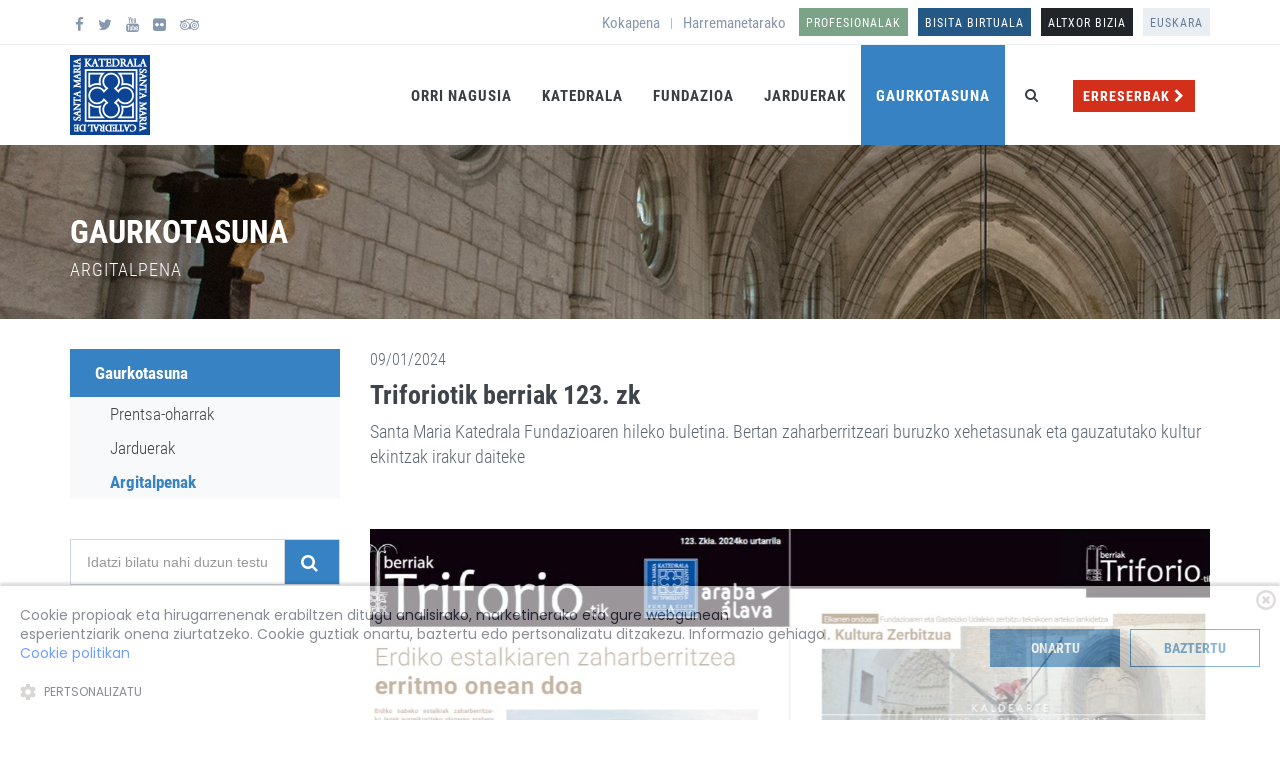

--- FILE ---
content_type: text/html; charset=UTF-8
request_url: https://www.catedralvitoria.eus/eu/gaurkotasuna/3141/triforiotik-berriak-123-zk
body_size: 8453
content:
<!DOCTYPE html>
<!--[if IE 9]> <html lang="eu" class="ie9"> <![endif]-->
<!--[if !IE]><!-->
<html lang="eu">
    <!--<![endif]-->
    <!-- BEGIN HEAD -->
    <head>
        <meta charset="utf-8" />
        <title>FUNDACI&Oacute;N CATEDRAL SANTA MAR&Iacute;A KATEDRALA FUNDAZIOA - VISITAS, MEDIATECA, PRENSA, BLOG...</title>
        <meta http-equiv="X-UA-Compatible" content="IE=edge">
        <meta content="width=device-width, initial-scale=1.0" name="viewport" />
        <meta http-equiv="Content-type" content="text/html; charset=utf-8">
        <meta content="Entidad encargada de la restauración integral de la Catedral de Santa María de Vitoria-Gasteiz. Además de la restauración arquitectónica desarrolla actividades culturales, didácticas y turísticas para su puesta en valor." name="description" />
        <meta content="K3code" name="author" />
        <meta name="organization" content="FUNDACI&Oacute;N CATEDRAL SANTA MAR&Iacute;A KATEDRALA FUNDAZIOA" />
        <meta name="locality" content="&Aacute;lava" />
        <meta name="lang" content="eu" /> <!-- es: castellano,  eu:euskera, en:ingles, fr:francés-->
        <meta name="keywords" content="fundación, catedral, vitoria, gasteiz, restauración, abierto por obras, turismo, difusión, conocimiento, muralla, patrimonio, cultura, pórtico de la luz, plan director, arqueología, arquitectura, visitas guiadas, religión, mecenas, urbanismo, circulo de fundadores, casco histórico, muralla, capilla, policromía, modelo tridimensional, sistema de información geográfica, GIS, SIG, SIM" />        
 <!--
 
Para una optimización del contenido a compartir en Facebook y Twitter, se recomienda el uso de las siguientes etiquetas en todas las páginas:

<meta property=“fb:app_id” content=“<<id de applicación de facebook>>“ />
<meta property=“og:url” content=“<<url de la pagina>>“>
<meta property=“og:site_name” content=“<<nombre del dominio>>“>
<meta property="og:type" content="website"/>
<meta property=“og:title” content=“<<titulo de la pagina: igual o similar al de la etiqueta title>>“>
<meta property=“og:description” content=“<<breve descripcion de la página>>“>
<meta name="twitter:card" content="summary_large_image">
En las fichas de producto, se recomienda definir la imagen destacada de cada producto, con su altura y anchura
<meta property=“og:image” content=“<<url de la imagen>>“>
<link rel="image_src" href="<<url de la imagen>>" />
<meta property=“og:image:width” content=“<<anchura de la imagen>>” /> 
<meta property=“og:image:height” content=“<<altura de la imagen>>“ />
<meta name=“twitter:image:alt” content=“<<titulo de la imagen o de la página>>“>

-->      

    <!-- BEGIN: JQUERY-->
    <script src="/assets/plugins/jquery.min.js" type="text/javascript"></script>
    <!-- END:  JQUERY-->


    <!-- BEGIN COOKIE NOTICE PRO -->

    <link rel="stylesheet" href="/css/cookienoticepro.style.css">
    <script src="/js/cookienoticepro.script.js"></script>
	

    <script>

        $(document).ready(function () {
            config["themeSettings"]["darkColor"]="#3782c2";
            config["showCookieIcon"]=false;
            config["showSettingsBtn"]=true;
            config["showCloseIcon"]=true;
            config["showDeclineBtn"]=true;
            config["fullWidth"]=true;
            config["displayPosition"]="bottom";
            config["settingsBtnLabel"]="Pertsonalizatu";
            config["title"]="Cookieen baimena";
            config["description"]="Cookie propioak eta hirugarrenenak erabiltzen ditugu analisirako, marketinerako eta gure webgunean esperientziarik onena ziurtatzeko. Cookie guztiak onartu, baztertu edo pertsonalizatu ditzakezu. Informazio gehiago ";
            config["acceptBtnLabel"]="Onartu";
            config["declineInfoBtnLabel"]="Baztertu";
            config["moreInfoBtnLink"]="/eu/cookies";
            config["moreInfoBtnLabel"]="Cookie politikan";
            config["cookieTypesTitle"]="Aukeratu onartu beharreko cookieak";
            config["necessaryCookieTypeLabel"]="Beharrezkoak";
            config["necessaryCookieTypeDesc"]="Cookie hauek teknikoak dira eta webguneak behar bezala funtzionatzeko beharrezkoak dira eta ezin dira desaktibatu.";
            config["cookieTypes"][0]["type"]="Lehentasunak";
            config["cookieTypes"][0]["description"]="Lehentasunen cookieei esker, webgune batek informazioa gogoratzen du, eta informazio horrek aldatu egiten du webgunea nola portatzen den edo nola ikusten den, bere hizkuntza gogokoena edo zein eskualdetan dagoen.";
            config["cookieTypes"][1]["type"]="Marketina";
            config["cookieTypes"][1]["description"]="Marketin-cookieak bisitariak webguneetan arakatzeko erabiltzen dira. Helburua banakako erabiltzailearentzat garrantzitsuak eta erakargarriak diren iragarkiak erakustea da, eta, beraz, kanpoko editore eta iragarleentzat baliotsuagoak direnak.";
            config["cookieTypes"][2]["type"]="Analitikoak";
            config["cookieTypes"][2]["description"]="Cookie analitikoek bisitak eta trafiko-iturriak kontatzeko aukera ematen digute, gure gunearen errendimendua neurtu eta hobetu ahal izateko. Gehien eta gutxien erabiltzen diren orrialdeak zein diren jakiten laguntzen digute, baita bisitariak webgunean nola mugitzen diren ere.";
            
            // Initialize cookie consent banner
            cookieNoticePro.init();

        }); 

        
        
        // IMPORTANT: If you are not showing cookie preferences selection menu,
        // then you can remove the below function
        const injectScripts = ()=>{
            // Example: Google Analytics
            if (cookieNoticePro.isPreferenceAccepted("analytics") === true) {
                console.log("Analytics Scripts Running....");
                $("head").append(googleAnalyticsScript);
            }

            // Example: Google Adwords cookie, DoubleClick, Remarketing pixels, Social Media cookies
            if (cookieNoticePro.isPreferenceAccepted("marketing") === true) {
                console.log("Marketing Scripts Running....");
                $('#iframeFlicker').attr('src', "https://www.flickr.com/slideShow/index.gne?group_id=&user_id=catedralvitoria&set_id=&text=Flickr+catedralvitoria");
                $('#iframeYT').attr('src', "https://www.youtube.com/embed/videoseries?list=PL7Gpg5sCWZGfVYps0GUh62kst55-AMKIb");
                $("body").prepend(facebookScript);         
                $("#cajatwitter").append(twitterScript);      
            }

            // Example: Remember password, language, etc
            if (cookieNoticePro.isPreferenceAccepted("preferences") === true) {
                console.log("Preferences Scripts Running....");
            }
        } 
    </script>


    <!-- END COOKIE NOTICE PRO -->


        <!-- Google tag (gtag.js) -->
        <!-- 
        <script async src="https://www.googletagmanager.com/gtag/js?id=G-SS45NZF3K2"></script>
        <script>
          window.dataLayer = window.dataLayer || [];
          function gtag(){dataLayer.push(arguments);}
          gtag('js', new Date());

          gtag('config', 'G-SS45NZF3K2');
        </script>
 -->

        <!-- BEGIN GLOBAL MANDATORY STYLES -->
        <!--<link href='http://fonts.googleapis.com/css?family=Roboto+Condensed:300italic,400italic,700italic,400,300,700&amp;subset=all' rel='stylesheet' type='text/css'>-->
        <!--para trabajar en local:-->
        <link href="/css/robot-condensed.css" rel="stylesheet" type="text/css" />
        <link href="/assets/plugins/socicon/socicon.css" rel="stylesheet" type="text/css" />
        <link href="/assets/plugins/bootstrap-social/bootstrap-social.css" rel="stylesheet" type="text/css" />
        <link href="/assets/plugins/font-awesome/css/font-awesome.min.css" rel="stylesheet" type="text/css" />
        <link href="/assets/plugins/simple-line-icons/simple-line-icons.min.css" rel="stylesheet" type="text/css" />
        <link href="/assets/plugins/animate/animate.min.css" rel="stylesheet" type="text/css" />
        <link href="/assets/plugins/bootstrap/css/bootstrap.min.css" rel="stylesheet" type="text/css" />
        <!-- END GLOBAL MANDATORY STYLES -->
        <!-- BEGIN: BASE PLUGINS  -->
        <link href="/assets/plugins/revo-slider/css/settings.css" rel="stylesheet" type="text/css" />
        <link href="/assets/plugins/revo-slider/css/layers.css" rel="stylesheet" type="text/css" />
        <link href="/assets/plugins/revo-slider/css/navigation.css" rel="stylesheet" type="text/css" />
        <link href="/assets/plugins/cubeportfolio/css/cubeportfolio.min.css" rel="stylesheet" type="text/css" />
        <link href="/assets/plugins/owl-carousel/assets/owl.carousel.css" rel="stylesheet" type="text/css" />
        <link href="/assets/plugins/fancybox/jquery.fancybox.css" rel="stylesheet" type="text/css" />
        <link href="/assets/plugins/slider-for-bootstrap/css/slider.css" rel="stylesheet" type="text/css" />
        <!-- END: BASE PLUGINS -->
        <!-- BEGIN: PAGE STYLES -->
        <link href="/assets/plugins/ilightbox/css/ilightbox.css" rel="stylesheet" type="text/css" />
        <!-- END: PAGE STYLES -->
        <!-- BEGIN THEME STYLES -->
        <link href="/assets/base/css/plugins.css" rel="stylesheet" type="text/css" />
        <link href="/assets/base/css/components.css" id="style_components" rel="stylesheet" type="text/css" />
        <link href="/assets/base/css/themes/default.css" rel="stylesheet" id="style_theme" type="text/css" />
        <link href="/assets/base/css/themes/blue1.css" rel="stylesheet" id="style_theme" type="text/css"/>
        <link href="/css/custom.css" rel="stylesheet" type="text/css" />
        <link href="/css/custom2.css" rel="stylesheet" type="text/css" />
        <link href="/assets/plugins/ilightbox/css/ilightbox.css" rel="stylesheet" type="text/css"/>
        <link href="/css/zabuto_calendar.min.css" rel="stylesheet" type="text/css" />

        <!-- END THEME STYLES -->
        <link rel="shortcut icon" href="/favicon.ico" /> 
        

        
        
    </head>
            <!-- BEGIN: PAGE STYLES -->

                <!-- END: PAGE STYLES -->



    <body class="c-layout-header-fixed c-layout-header-mobile-fixed c-layout-header-topbar c-layout-header-topbar-collapse"> 

                <!-- BEGIN: LAYOUT/HEADERS/HEADER-1 -->
        <!-- BEGIN: HEADER -->
        <header class="c-layout-header c-layout-header-4 c-layout-header-default-mobile" data-minimize-offset="80">
                <div class="c-topbar c-topbar-light">
                <div class="container">
                    <!-- BEGIN: INLINE NAV -->
                    <nav class="c-top-menu c-pull-left  hidden-xs">
                        <ul class="c-icons c-theme-ul">
                            <li><a href="https://www.facebook.com/AbiertoPorObras" target="_blank"><i class="fa fa-facebook"></i></a></li>
                            <li><a href="http://www.twitter.com/catedralvitoria" target="_blank"><i class="fa fa-twitter"></i></a></li>                           
                            <li><a href="https://www.youtube.com/user/Katedraldea" target="_blank"><i class="fa fa-youtube"></i></a></li>
                            <li><a href="https://www.flickr.com/photos/catedralvitoria" target="_blank"><i class="fa fa-flickr"></i></a></li>
                            <li><a href="https://www.tripadvisor.es/Attraction_Review-g187458-d532318-Reviews-Catedral_de_Santa_Maria-Vitoria_Gasteiz_Province_of_Alava_Basque_Country.html" target="_blank"><i class="fa fa-tripadvisor"></i></a></li>
                            <li class="hide"><span>Bisitak: +34 945122160</span></li>
                        </ul>
                    </nav>

                    <!-- END: INLINE NAV -->
                    <!-- BEGIN: INLINE NAV -->
                    <nav class="c-top-menu c-pull-right">
                        <ul class="c-links c-theme-ul  hidden-xs">
                            <li><a href="https://www.catedralvitoria.eus/eu/kokapena/">Kokapena</a></li>
                            <li class="c-divider">|</li>
                            <li><a href="https://www.catedralvitoria.eus/eu/harremanetarako/">Harremanetarako</a></li>
                        </ul>
                        <ul class="c-ext c-theme-ul">
                            <li class="c-lang c-last top-profesionales">
                                <a href="https://www.catedralvitoria.eus/eu/ondarea-zaharberritzea/" class="c-font-uppercase">Profesionalak</a>
                            </li>                            
                            <li class="c-lang c-last top-visita">
                                <a href="http://vr360.catedralvitoria.eus" class="c-font-uppercase" target="_blank">Bisita birtuala</a>
                            </li>         
                            <li class="c-lang c-last top-arte">
                                <a href="http://arte.catedralvitoria.eus/eu/" class="c-font-uppercase" target="_blank">ALTXOR BIZIA</a>
                            </li>                                                 
                            <li class="c-lang dropdown top-idioma c-last">
                                <a href="" style="background-color: #e9eef3">Euskara</a>
                                <ul class="dropdown-menu pull-right" role="menu">
                                    <li ><a href="/es/actualidad/">Español</a></li>
                                    <li class="hide"><a href="/eu/gaurkotasuna/">Euskara</a></li>
                                    <li ><a href="/en/current/">English</a></li>
                                    <li ><a href="/fr/actualite/">Français</a></li>
                                </ul>
                            </li>
                        </ul>
                    </nav>
                    <!-- END: INLINE NAV -->
                </div>
            </div>
                <div class="c-navbar">
                <div class="container">
                    <!-- BEGIN: BRAND -->
                    <div class="c-navbar-wrapper clearfix">
                        <div class="c-brand c-pull-left">
                            <a href="https://www.catedralvitoria.eus/eu/hasiera/" class="c-logo">
                                <!--<img src="/assets/base/img/layout/logos/logo-3.png" alt="JANGO" class="c-desktop-logo">-->
                                <img src="/images/fundacion-catedral-santa-maria-logo@2x.png" alt="FUNDACI&Oacute;N CATEDRAL SANTA MAR&Iacute;A KATEDRALA FUNDAZIOA" class="c-desktop-logo">
                                <img src="/images/fundacion-catedral-santa-maria-logo@2x.png" alt="FUNDACI&Oacute;N CATEDRAL SANTA MAR&Iacute;A KATEDRALA FUNDAZIOA" class="c-desktop-logo-inverse">
                                <img src="/images/fundacion-catedral-santa-maria-logo@2x.png" alt="FUNDACI&Oacute;N CATEDRAL SANTA MAR&Iacute;A KATEDRALA FUNDAZIOA" class="c-mobile-logo">
                            </a>
                            <button class="c-hor-nav-toggler" type="button" data-target=".c-mega-menu">
                            <span class="c-line"></span>
                            <span class="c-line"></span>
                            <span class="c-line"></span>
                            </button>
                            <button class="c-topbar-toggler" type="button">
                                <i class="fa fa-ellipsis-v"></i>
                            </button>
                            <button class="c-search-toggler" type="button">
                                <i class="fa fa-search"></i>
                            </button>
                        </div>
                        <!-- END: BRAND -->             
                        <!-- BEGIN: QUICK SEARCH -->
                        <form class="c-quick-search" action="https://www.catedralvitoria.eus/eu/gaurkotasuna/">
                            <input type="text" placeholder="Bilatu..." name="at" value="" class="form-control" autocomplete="off">
                            <span class="c-theme-link">&times;</span>
                        </form>
                        <!-- END: QUICK SEARCH -->  
                        <!-- BEGIN: HOR NAV -->
                        <!-- BEGIN: LAYOUT/HEADERS/MEGA-MENU -->
                        <!-- BEGIN: MEGA MENU -->
                        <!-- Dropdown menu toggle on mobile: c-toggler class can be applied to the link arrow or link itself depending on toggle mode -->
                        <nav class="c-mega-menu c-pull-right c-mega-menu-dark c-mega-menu-dark-mobile c-fonts-uppercase c-fonts-bold">
                            <ul class="nav navbar-nav c-theme-nav"> 
                                <li class="c-menu-type-classic hidden-xs hidden-sm">
                                    <a href="https://www.catedralvitoria.eus/eu/hasiera/" class="c-link dropdown-toggle">Orri Nagusia</a>
                                </li>                                
                                <li class="c-menu-type-classic hidden-md hidden-lg">
                                    <a href="https://www.catedralvitoria.eus/eu/erreserbak/" class="c-link dropdown-toggle"><span class="c-content-label c-font-uppercase c-font-bold c-bg-red">Erreserbak <i class="fa fa-chevron-right"></i></span></a>
                                </li>                                                               
                                <li class="c-menu-type-classic ">
                                    <a href="javascript:;" class="c-link dropdown-toggle">Katedrala<span class="c-arrow c-toggler"></span></a>
                                    <ul class="dropdown-menu c-menu-type-classic c-pull-left">
                                        <li>
                                            <a href="https://www.catedralvitoria.eus/eu/eraikina/">Eraikina</a>
                                        </li>
                                        <li>
                                            <a href="https://www.catedralvitoria.eus/eu/historia-eu/">Historia</a>
                                        </li>
                                        <li>
                                            <a href="https://www.catedralvitoria.eus/eu/une-honetan/">Une honetan</a>
                                        </li>
                                        <li>
                                            <a href="https://www.catedralvitoria.eus/eu/hiriarien-jatorriak/">Hiriaren jatorriak</a>
                                        </li>        
                                        <li>
                                            <a href="https://www.catedralvitoria.eus/eu/erdi-aroko-harresia/">Erdi aroko harresia</a>
                                        </li>  
                                        <li>
                                            <a href="https://www.catedralvitoria.eus/eu/ondarea-zaharberritzea/">Ondarea zaharberritzea</a>
                                        </li>
                                        <li>
                                            <a href="https://www.catedralvitoria.eus/eu/berrikuntza/">Berrikuntza</a>
                                        </li>                                        
                                        <li>
                                            <a href="https://www.catedralvitoria.eus/eu/muga-erronkak/">Muga - erronkak</a>
                                        </li>
                                      

                                    </ul>
                                </li>
                                <li class="c-menu-type-classic ">
                                    <a href="javascript:;" class="c-link dropdown-toggle">Fundazioa<span class="c-arrow c-toggler"></span></a>
                                    <ul class="dropdown-menu c-menu-type-classic c-pull-left">
                                        <li>
                                            <a href="https://www.catedralvitoria.eus/eu/aurkezpena/">Aurkezpena</a>
                                        </li>
                                        <li>
                                            <a href="https://www.catedralvitoria.eus/eu/obretan-eta-irekita/">Obretan eta irekita</a>
                                        </li>      
                                        <li>
                                            <a href="https://www.catedralvitoria.eus/eu/jardundibe-egokia/">Jardundibe egokia</a>
                                        </li>
                                        <li>
                                            <a href="https://www.catedralvitoria.eus/eu/kontratugilearen-profila/">Kontratugilearen profila</a>
                                        </li>                                        
                                        <li>
                                            <a href="https://www.catedralvitoria.eus/eu/gardentasuna/">Gardentasuna</a>
                                        </li>                                        
                                        <li>
                                            <a href="https://www.catedralvitoria.eus/eu/zutabeak/">Zutabeak</a>
                                        </li>                                        
                                        <li>
                                            <a href="https://www.catedralvitoria.eus/eu/zirkulua/">Zirkulua</a>
                                        </li>                                        
                                        <li>
                                            <a href="https://www.catedralvitoria.eus/eu/kokapena/">Kokapena</a>
                                        </li>                                        
                                        <li>
                                            <a href="https://www.catedralvitoria.eus/eu/harremanetarako/">Postontzia</a>
                                        </li>  
                                    </ul>
                                </li>
                                <li class="c-menu-type-classic ">
                                    <a href="javascript:;" class="c-link dropdown-toggle">Jarduerak<span class="c-arrow c-toggler"></span></a>
                                    <ul class="dropdown-menu c-menu-type-classic c-pull-left">
                                        <li>
                                            <a href="https://www.catedralvitoria.eus/eu/arakatu-katedrala/">Arakatu katedrala</a>
                                        </li>
                                        <li>
                                            <a href="https://www.catedralvitoria.eus/eu/kontzertuan-eta-irekita/">Kontzertuan eta irekita</a>
                                        </li>                                        
                                        <li>
                                            <a href="https://www.catedralvitoria.eus/eu/kultura-programazioa/">Kultura-programazioa</a>
                                        </li>
                                        <li>
                                            <a href="https://www.catedralvitoria.eus/eu/katedrala-haurrentzat/">Katedrala haurrentzat</a>
                                        </li>
                                        <li>
                                            <a href="https://www.catedralvitoria.eus/eu/gaurkotasuna/">Gaurkotasuna</a>
                                        </li>                                                                                                                                                             
                                    </ul>
                                </li>
                                <li class="c-menu-type-classic c-active">
                                    <a href="https://www.catedralvitoria.eus/eu/gaurkotasuna/" class="c-link dropdown-toggle">Gaurkotasuna</a>
                                </li>

                                <li class="c-menu-type-classic visible-xs-block">
                                    <a href="https://www.catedralvitoria.eus/eu/kokapena/" class="c-link dropdown-toggle">Kokapena</a>
                                </li>

                                <li class="c-menu-type-classic visible-xs-block">
                                    <a href="https://www.catedralvitoria.eus/eu/harremanetarako/" class="c-link dropdown-toggle">Harremanetarako</a>
                                </li>


                                <li class="c-search-toggler-wrapper">
                                    <a  href="#" class="c-btn-icon c-search-toggler"><i class="fa fa-search"></i></a>
                                </li>

                                <li class="menu-reservas hidden-xs hidden-sm">
                                    <a href="https://www.catedralvitoria.eus/eu/erreserbak/" class="c-link dropdown-toggle"><span class="c-content-label c-font-uppercase c-font-bold c-bg-red">Erreserbak <i class="fa fa-chevron-right"></i></span></a>
                                </li>

                                <!--
                                <li class="c-cart-toggler-wrapper hide">
                                    <a href="#" class="c-btn-icon c-cart-toggler"><i class="icon-handbag c-cart-icon"></i> <span class="c-cart-number c-theme-bg">2</span></a>
                                </li>
                                -->
                                
                                <li class="c-quick-sidebar-toggler-wrapper hide">    
                                    <a href="#" class="c-quick-sidebar-toggler">                    
                                        <span class="c-line"></span>
                                        <span class="c-line"></span>
                                        <span class="c-line"></span>
                                    </a>
                                </li>
                                
                                
                            </ul>
                        </nav>
                        <!-- END: MEGA MENU -->
                        <!-- END: LAYOUT/HEADERS/MEGA-MENU -->
                        <!-- END: HOR NAV -->       
                    </div>          

                </div>
            </div>
        </header>
        <!-- END: HEADER -->
        <!-- END: LAYOUT/HEADERS/HEADER-1 -->

    
        
        <!-- BEGIN: PAGE CONTAINER -->
        <div class="c-layout-page">
            <!-- BEGIN: PAGE CONTENT -->

                 <!-- BEGIN: LAYOUT/BREADCRUMBS/BREADCRUMBS-4 -->
    <div id="cabecera-interiores" class="c-layout-breadcrumbs-1 c-bgimage-full c-fonts-uppercase c-fonts-bold  c-bg-img-center" style="background-image: url(/images/cabecera-catedral.jpg)">
        <div class="c-breadcrumbs-wrapper">
            <div class="container">
                <div class="c-page-title c-pull-left">
                    <h1 class="c-font-uppercase c-font-bold c-font-black c-font-slim c-opacity-09">Gaurkotasuna</h1>
                    <h2 class="c-font-uppercase c-font-black c-font-thin c-opacity-09">Argitalpena</h2>
                </div>
<!--                
                <ul class="c-page-breadcrumbs c-theme-nav c-pull-right c-fonts-regular">
                    <li><a href="#" class="c-font-white">Opción</a></li>
                    <li class="c-font-white">/</li>
                    <li><a href="#" class="c-font-white">Subopción</a></li>
                    <li class="c-font-white">/</li>
                    <li class="c-state_active c-font-white">Sub Subopción</li>                      
                </ul>
-->                
            </div>
        </div>
    </div>
    <!-- END: LAYOUT/BREADCRUMBS/BREADCRUMBS-4 -->

            <div class="container">

                <div class="c-layout-sidebar-menu c-theme ">
                                <!-- BEGIN: LAYOUT/SIDEBARS/SIDEBAR-MENU-2 -->
<div class="c-sidebar-menu-toggler">
    <h3 class="c-title c-font-uppercase c-font-bold">MENUA</h3>
    <a href="javascript:;" class="c-content-toggler" data-toggle="collapse" data-target="#sidebar-menu-1">                  
        <span class="c-line"></span>
        <span class="c-line"></span>
        <span class="c-line"></span>
    </a>
</div>

<ul class="c-sidebar-menu c-option-2 collapse" id="sidebar-menu-1">
    <li class="c-dropdown c-active c-open">
        <a href="https://www.catedralvitoria.eus/eu/gaurkotasuna/">Gaurkotasuna</a>
        <ul class="c-dropdown-menu">
            <li >
                <a href="https://www.catedralvitoria.eus/eu/gaurkotasuna/t/1/prentsa-oharrak/">Prentsa-oharrak</a>
            </li>
            <li >
                <a href="https://www.catedralvitoria.eus/eu/gaurkotasuna/t/4/jarduerak/">Jarduerak</a>
            </li>
            <li class="c-active">
                <a href="https://www.catedralvitoria.eus/eu/gaurkotasuna/t/3/argitalpenak/">Argitalpenak</a>
            </li>

        </ul>
    </li>

</ul><!-- END: LAYOUT/SIDEBARS/SIDEBAR-MENU-2 -->



<form name="busq_actualidad" class="c-margin-t-40" method="get" action="https://www.catedralvitoria.eus/eu/gaurkotasuna/"> 
	<div class="input-group input-group-lg c-square">
		<input type="text" class="form-control c-square" placeholder="Idatzi bilatu nahi duzun testua" name="at" value="">
		<span class="input-group-btn">
		<button class="btn c-theme-btn c-btn-square c-btn-uppercase c-font-bold" type="submit"><i class="fa fa-search"></i></button>
		</span>
	</div>
</form>

<!--
<div class="c-content-title-1 c-margin-t-40">
    <h3 class="c-left c-font-uppercase c-margin-b-5">ÚLTIMAS ENTRADAS</h3>
    <div class="c-line-left c-theme-bg c-margin-b-10"></div>
</div>


<div class="tab-pane active c-margin-t-0" id="blog_recent_posts">
                <ul class="c-content-recent-posts-1">
                    <li>
                        <div class="c-image">
                            <img src="/assets/base/img/content/stock/09.jpg" alt="" class="img-responsive">
                        </div>
                        <div class="c-post">
                            <a href="" class="c-title">
                            UX Design Expo 2015... 
                            </a>
                            <div class="c-date">27 Jan 2015</div>
                        </div>
                    </li>
                    <li>
                        <div class="c-image">
                            <img src="/assets/base/img/content/stock/08.jpg" alt="" class="img-responsive">
                        </div>
                        <div class="c-post">
                            <a href="" class="c-title">
                            UX Design Expo 2015... 
                            </a>
                            <div class="c-date">27 Jan 2015</div>
                        </div>
                    </li>
                    <li>
                        <div class="c-image">
                            <img src="/assets/base/img/content/stock/07.jpg" alt="" class="img-responsive">
                        </div>
                        <div class="c-post">
                            <a href="" class="c-title">
                            UX Design Expo 2015... 
                            </a>
                            <div class="c-date">27 Jan 2015</div>
                        </div>
                    </li>
                    <li>
                        <div class="c-image">
                            <img src="/assets/base/img/content/stock/32.jpg" alt="" class="img-responsive">
                        </div>
                        <div class="c-post">
                            <a href="" class="c-title">
                            UX Design Expo 2015... 
                            </a>
                            <div class="c-date">27 Jan 2015</div>
                        </div>
                    </li>
                </ul>
            </div>
-->                 </div>

                <div class="c-layout-sidebar-content ">



<div class="row c-margin-b-20">
    <div class="c-content-product-2 c-bg-white">
        <div class="col-md-12">
            <div class="c-info-list">
                <p class="c-desc c-font-16 c-font-thin">09/01/2024</p>
                <h3 class="c-title c-font-bold c-font-26 c-font-dark">
                    <a class="c-theme-link" href="https://www.catedralvitoria.eus/eu/gaurkotasuna/">Triforiotik berriak 123. zk</a>
                </h3>
                <div class="c-desc c-font-18 c-font-thin"><p>Santa Maria Katedrala Fundazioaren hileko buletina. Bertan zaharberritzeari buruzko xehetasunak eta gauzatutako kultur ekintzak irakur daiteke<br></p></div>
            </div>
        </div>
    </div>
</div>

<div class="row c-margin-b-20">
    <div class="c-content-product-2 c-bg-white">
        <div class="col-md-12">
            <div class="c-info-list">
                <p class="c-desc c-font-16 c-font-thin"></p>
            </div>
        </div>
    </div>
</div>

<div class="row c-margin-b-20">
    <div class="c-content-product-2 c-bg-white">
        <div class="col-md-12">
            <img src="/data/actualidad/3141-noticias-desde-el-triforio-123-39476.jpg" class="img-responsive" alt="">
        </div>
    </div>
</div>


<div class="row c-margin-t-20">
    <div class="col-md-12">
        <div class="row">
            <div class="col-md-12">
                <div class="c-content-title-1">
                        <h3 class="c-left c-font-uppercase c-margin-b-5">Dokumentuak</h3>
                        <div class="c-line-left c-theme-bg"></div>
                </div>
            </div>
        </div>                    
        <div class="row ">
            <div class="col-md-12 fa-hover">

                <p><a href="/data/galerias/503-123_cas.pdf" target="_blank" title="Noticias desde el triforio 123"><i class="fa fa-file-pdf-o c-font-24 c-padding-10" ></i> Noticias desde el triforio 123</a></p>


                <p><a href="/data/galerias/502-123_eus.pdf" target="_blank" title="Triforiotik berriak 123. zk"><i class="fa fa-file-pdf-o c-font-24 c-padding-10" ></i> Triforiotik berriak 123. zk</a></p>


            </div>
        </div>                    
    </div>
</div>      
  






<div class="row c-margin-b-20">
    <div class="c-content-product-2 c-bg-white">
        <div class="col-md-12">
            <div>
                <div class="btn btn-sm c-theme-btn c-btn-square c-btn-uppercase c-btn-bold">
                    <i class="fa fa-chevron-right"></i><a href="https://www.catedralvitoria.eus/eu/gaurkotasuna/" class="c-font-white">Itzuli</a>
                </div>

            </div>
        </div>
    </div>
</div>







     
                </div>

            </div>
        </div><!-- END: PAGE CONTAINER -->



<!-- BEGIN: LAYOUT/FOOTERS/FOOTER-5 -->
<a name="footer"></a>
<footer class="c-layout-footer c-layout-footer-3">
    <div class="c-prefooter">
        <div class="container">
            <div class="row">
                <div class="col-md-4">
                    <div class="c-container c-first ">
                        <div class="c-content-title-1 c-margin-t-10  c-margin-b-30 c-center">
                            <a href="https://www.catedralvitoria.eus/eu/"><img src="https://www.catedralvitoria.eus/images/fundacion-catedral-santa-maria-logo-footer-blanco@2x.png" alt="FUNDACI&Oacute;N CATEDRAL SANTA MAR&Iacute;A KATEDRALA FUNDAZIOA" class="" style="max-height: 200px;"></a>
                        </div>
                        
                        <div class="c-content-title-1 c-margin-t-10  c-margin-b-30 c-center">
                            <a href="https://araba.eus" target="_blank" rel="nofollow"><img src="https://www.catedralvitoria.eus/images/logotipo-araba-foru-aldundia.png" alt="Araba Foru Aldundia - Diputación Foral Álava" class="" style="max-height: 59px;"></a>
                        </div>
                        
                        <ul class="c-socials c-center">
                            <li><a href="https://www.facebook.com/AbiertoPorObras" class="socicon-btn socicon-btn-circle socicon-sm socicon-solid c-bg-grey c-font-white c-theme-bg-on-hover socicon-facebook tooltips" data-original-title="Facebook" target="_blank"></a></li>
                            <li><a href="http://www.twitter.com/catedralvitoria" class="socicon-btn socicon-btn-circle socicon-sm socicon-solid c-bg-grey c-font-white c-theme-bg-on-hover socicon-twitter tooltips" data-original-title="Twitter" target="_blank"></a></li>
                            <li><a href="https://www.youtube.com/user/Katedraldea" class="socicon-btn socicon-btn-circle socicon-sm socicon-solid c-bg-grey c-font-white c-theme-bg-on-hover socicon-youtube tooltips" data-original-title="Youtube" target="_blank"></a></li>
                            <li><a href="https://www.flickr.com/photos/catedralvitoria" class="socicon-btn socicon-btn-circle socicon-sm socicon-solid c-bg-grey c-font-white c-theme-bg-on-hover socicon-flickr tooltips" data-original-title="Flickr" target="_blank"></a></li>
                            <li><a href="https://www.tripadvisor.es/Attraction_Review-g187458-d532318-Reviews-Catedral_de_Santa_Maria-Vitoria_Gasteiz_Province_of_Alava_Basque_Country.html" class="socicon-btn socicon-btn-circle socicon-sm socicon-solid c-bg-grey c-font-white c-theme-bg-on-hover socicon-tripadvisor tooltips" data-original-title="Tripadvisor" target="_blank"></a></li>
                        </ul>
                    </div>
                </div>
                <div class="col-md-4">
                    <div class="c-container">
                        <div class="c-content-title-1">
                            <h3 class="c-font-uppercase c-font-bold c-font-white">Informazio gehiago</h3>
                            <div class="c-line-left hide"></div>
                        </div>
                        <ul class="c-links c-theme-ul c-font-grey-1  c-margin-t-10  c-margin-b-30" style="float: left; width:50%">
                            <li><a href="https://www.catedralvitoria.eus/eu/erreserbak/">Bisiten erreserbak</a></li>
                            <li><a href="http://vr360.catedralvitoria.eus"  target="_blank">Paseo birtualak</a></li>
                            <li><a href="https://www.catedralvitoria.eus/eu/arakatu-katedrala/">Arakatu katedrala</a></li>
                            <li><a href="https://www.catedralvitoria.eus/eu/gaurkotasuna/">Gaurkotasuna</a></li>
                        </ul>
                        <ul class="c-links c-theme-ul c-font-grey-1  c-margin-t-10  c-margin-b-30" style="float: left; width:50%">
                            <li><a href="https://www.catedralvitoria.eus/eu/harremanetarako/">Harremanetarako</a></li>
                            <li><a href="https://www.catedralvitoria.eus/eu/gardentasuna/">Gardentasuna</a></li>                            
                            <li><a href="https://www.catedralvitoria.eus/eu/lege-oharra/">Lege oharra</a></li>
                            <li><a href="https://www.catedralvitoria.eus/eu/harremanetarako/">Iradokizunen postontzia</a></li>

                        </ul>
                    </div>
                </div>
                <div class="col-md-4">
                    <div class="c-container c-last">
                        <div class="c-content-title-1">
                            <h3 class="c-font-uppercase c-font-bold c-font-white">NON GAUDE</h3>
                            <div class="c-line-left hide"></div>
                            <p class="c-margin-b-5 c-font-white">Bisitarien zentroa</p>
                        </div>
                        <ul class="c-address">
                            <li class="c-font-white"><i class="fa fa-map-marker c-font-blue c-font-20" style="margin-right: 12px;"></i>Cantón de Santa María, 3 - 01001 - Vitoria-Gasteiz</li>
                            <li class="c-font-white"><i class="fa fa-phone c-font-blue c-font-20"></i> +34 945 255 135</li>
                        </ul>
                        <div class="c-content-title-1">
                            <div class="c-line-left hide"></div>
                            <p class="c-margin-b-5 c-font-white">Bulegoak</p>
                        </div>
                        <ul class="c-address">
                            <li class="c-font-white"><i class="fa fa-map-marker c-font-green c-font-20" style="margin-right: 12px;"></i>Calle Cuchillería, 95 - 01001 - Vitoria-Gasteiz</li>
                            <li class="c-font-white"><i class="fa fa-phone c-font-green c-font-20" style="margin-right: 12px;"></i>+34 945 122 160</li>
                        </ul>
                    </div>
                </div>
            </div>      
        </div>
    </div>
    <div class="c-postfooter">
        <div class="container">
            <div class="row">
                <div class="col-md-6 col-sm-12 c-col">
                    <p class="c-copyright c-font-white">2026 &copy; Eskubide guztiak erreserbatuta                        <span class="c-font-grey-1">Todos los derechos reservados.</span>
                    </p>
                </div>
                            </div>
        </div>
    </div>
</footer><!-- END: LAYOUT/FOOTERS/FOOTER-5 -->





    <!-- BEGIN: LAYOUT/FOOTERS/GO2TOP -->
    <div class="c-layout-go2top">
        <i class="icon-arrow-up"></i>
    </div>
    <!-- END: LAYOUT/FOOTERS/GO2TOP -->       <!-- BEGIN: LAYOUT/BASE/BOTTOM -->
        <!-- BEGIN: CORE PLUGINS -->
        <!--[if lt IE 9]>
    <script src="/assets/global/plugins/excanvas.min.js"></script> 
    <![endif]-->
        <!--<script src="/assets/plugins/jquery.min.js" type="text/javascript"></script>-->
        <script src="/assets/plugins/jquery-migrate.min.js" type="text/javascript"></script>
        <script src="/assets/plugins/bootstrap/js/bootstrap.min.js" type="text/javascript"></script>
        <script src="/assets/plugins/jquery.easing.min.js" type="text/javascript"></script>
        <script src="/assets/plugins/reveal-animate/wow.js" type="text/javascript"></script>
        <script src="/assets/base/js/scripts/reveal-animate/reveal-animate.js" type="text/javascript"></script>
        <!-- END: CORE PLUGINS -->
        <!-- BEGIN: LAYOUT PLUGINS -->
        <script src="/assets/plugins/revo-slider/js/jquery.themepunch.tools.min.js" type="text/javascript"></script>
        <script src="/assets/plugins/revo-slider/js/jquery.themepunch.revolution.min.js" type="text/javascript"></script>
        <script src="/assets/plugins/revo-slider/js/extensions/revolution.extension.slideanims.min.js" type="text/javascript"></script>
        <script src="/assets/plugins/revo-slider/js/extensions/revolution.extension.layeranimation.min.js" type="text/javascript"></script>
        <script src="/assets/plugins/revo-slider/js/extensions/revolution.extension.navigation.min.js" type="text/javascript"></script>
        <script src="/assets/plugins/revo-slider/js/extensions/revolution.extension.video.min.js" type="text/javascript"></script>
        <script src="/assets/plugins/revo-slider/js/extensions/revolution.extension.parallax.min.js" type="text/javascript"></script>
        <script src="/assets/plugins/cubeportfolio/js/jquery.cubeportfolio.min.js" type="text/javascript"></script>
        <script src="/assets/plugins/owl-carousel/owl.carousel.min.js" type="text/javascript"></script>
        <script src="/assets/plugins/counterup/jquery.waypoints.min.js" type="text/javascript"></script>
        <script src="/assets/plugins/counterup/jquery.counterup.min.js" type="text/javascript"></script>
        <script src="/assets/plugins/fancybox/jquery.fancybox.pack.js" type="text/javascript"></script>
        <script src="/assets/plugins/smooth-scroll/jquery.smooth-scroll.js" type="text/javascript"></script>
        <script src="/assets/plugins/typed/typed.min.js" type="text/javascript"></script>
        <script src="/assets/plugins/slider-for-bootstrap/js/bootstrap-slider.js" type="text/javascript"></script>
        <script src="/assets/plugins/js-cookie/js.cookie.js" type="text/javascript"></script>
        <!-- END: LAYOUT PLUGINS -->
        <!-- BEGIN: THEME SCRIPTS -->
        <script src="/assets/base/js/components.js" type="text/javascript"></script>
        <script src="/assets/base/js/components-shop.js" type="text/javascript"></script>
        <script src="/assets/base/js/app.js" type="text/javascript"></script>
        <script>
            $(document).ready(function()
            {
                App.init(); // init core    
            });
        </script>
        <!-- END: THEME SCRIPTS -->
        <!-- BEGIN: PAGE SCRIPTS -->
        <script src="/assets/base/js/scripts/revo-slider/slider-4.js" type="text/javascript"></script>
        <script src="/assets/plugins/isotope/isotope.pkgd.min.js" type="text/javascript"></script>
        <script src="/assets/plugins/isotope/imagesloaded.pkgd.min.js" type="text/javascript"></script>
        <script src="/assets/plugins/isotope/packery-mode.pkgd.min.js" type="text/javascript"></script>
        <script src="/assets/plugins/ilightbox/js/jquery.requestAnimationFrame.js" type="text/javascript"></script>
        <script src="/assets/plugins/ilightbox/js/jquery.mousewheel.js" type="text/javascript"></script>
        <script src="/assets/plugins/ilightbox/js/ilightbox.packed.js" type="text/javascript"></script>
        <script src="/js/isotope-gallery.js" type="text/javascript"></script>
        <script src="/assets/plugins/revo-slider/js/extensions/revolution.extension.parallax.min.js" type="text/javascript"></script>
        <script src="/assets/plugins/revo-slider/js/extensions/revolution.extension.kenburn.min.js" type="text/javascript"></script>
        <!-- END: PAGE SCRIPTS -->







        <!-- END: LAYOUT/BASE/BOTTOM -->
 
    </body>






</html>

--- FILE ---
content_type: text/css
request_url: https://www.catedralvitoria.eus/assets/base/css/themes/blue1.css
body_size: 1373
content:
/*********************
THEME COLOR - DEFAULT
*********************/
a {
  color: #3f444a; }
  a:active, a:hover, a:focus {
    color: #3782c2; }

.c-theme-link:focus, .c-theme-link:active, .c-theme-link:hover {
  color: #3782c2 !important; }
  .c-theme-link:focus > i, .c-theme-link:active > i, .c-theme-link:hover > i {
    color: #3782c2 !important; }

.c-theme-link.c-active {
  color: #3782c2 !important; }
  .c-theme-link.c-active > i {
    color: #3782c2 !important; }

.c-theme-nav li:focus > a:not(.btn), .c-theme-nav li:active > a:not(.btn), .c-theme-nav li:hover > a:not(.btn) {
  color: #3782c2 !important; }

.c-theme-nav li:focus > .c-quick-sidebar-toggler > .c-line, .c-theme-nav li:active > .c-quick-sidebar-toggler > .c-line, .c-theme-nav li:hover > .c-quick-sidebar-toggler > .c-line {
  background: #3782c2 !important; }

.c-theme-nav li.c-active {
  color: #3782c2 !important; }
  .c-theme-nav li.c-active > a:not(.btn) {
    color: #3782c2 !important; }
  .c-theme-nav li.c-active > .c-quick-sidebar-toggler > .c-line {
    background: #3782c2 !important; }

.c-theme-nav > li > .dropdown-menu.c-menu-type-mega > .nav.nav-tabs > li:hover > a {
  color: #3782c2 !important; }

.c-theme-nav > li > .dropdown-menu.c-menu-type-mega > .nav.nav-tabs > li.active {
  border-bottom: 1px solid #3782c2 !important; }
  .c-theme-nav > li > .dropdown-menu.c-menu-type-mega > .nav.nav-tabs > li.active > a {
    color: #3782c2 !important; }

.c-theme-nav.nav.nav-tabs > li:hover > a {
  color: #3782c2 !important; }

.c-theme-nav.nav.nav-tabs > li.active {
  border-bottom: 1px solid #3782c2 !important; }
  .c-theme-nav.nav.nav-tabs > li.active > a {
    color: #3782c2 !important; }

.c-theme-ul > li:focus > a:not(.btn), .c-theme-ul > li:active > a:not(.btn), .c-theme-ul > li:hover > a:not(.btn) {
  color: #3782c2 !important; }
  .c-theme-ul > li:focus > a:not(.btn) > i, .c-theme-ul > li:active > a:not(.btn) > i, .c-theme-ul > li:hover > a:not(.btn) > i {
    color: #3782c2 !important; }

.c-theme-ul > li:focus > button > .c-line, .c-theme-ul > li:active > button > .c-line, .c-theme-ul > li:hover > button > .c-line {
  background: #3782c2 !important; }

.c-theme-ul > li.active, .c-theme-ul > li.c-active {
  color: #3782c2 !important; }
  .c-theme-ul > li.active > a:not(.btn), .c-theme-ul > li.c-active > a:not(.btn) {
    color: #3782c2 !important; }
    .c-theme-ul > li.active > a:not(.btn) > i, .c-theme-ul > li.c-active > a:not(.btn) > i {
      color: #3782c2 !important; }

.c-theme-ul-bg > li {
  color: #ffffff;
  background: #3782c2 !important; }

.c-theme-font,
.c-theme-color {
  color: #3782c2 !important; }
  .c-theme-font > i,
  .c-theme-color > i {
    color: #3782c2 !important; }

.c-theme-font-hover:hover {
  color: #3782c2 !important; }

.c-theme-bg {
  background-color: #3782c2 !important; }
  .c-theme-bg.c-theme-darken {
    background-color: #466ccc !important; }

.c-theme-bg-after:after {
  background-color: #3782c2 !important; }

.c-theme-bg-before:before {
  background-color: #3782c2 !important; }

.c-theme-border-after:after {
  border-color: #3782c2 !important; }

.c-theme-border-before:before {
  border-color: #3782c2 !important; }

.c-theme-bg-on-hover:hover {
  background-color: #3782c2 !important; }

.c-theme-border {
  border-color: #3782c2 !important; }

.c-theme-on-hover:hover {
  color: #3782c2 !important; }

.c-theme-bg-parent-hover:hover .c-theme-bg-on-parent-hover {
  background-color: #3782c2 !important; }

.c-theme-border {
  border-color: #3782c2; }

.c-theme-border-top {
  border-top-color: #3782c2; }

.c-theme-border-bottom {
  border-bottom-color: #3782c2 !important; }

.c-theme-border-left {
  border-left-color: #3782c2; }

.c-theme-border-right {
  border-right-color: #3782c2; }

.c-content-iconlist-1.c-theme > li:hover i {
  color: #fff;
  background: #3782c2; }

.c-content-ver-nav .c-menu.c-theme > li:before {
  color: #3782c2; }

.c-content-ver-nav .c-menu.c-theme.c-arrow-dot > li:before {
  background: #3782c2; }

.c-content-pagination.c-theme > li:hover > a {
  border-color: #3782c2;
  background: #3782c2;
  color: #fff; }
  .c-content-pagination.c-theme > li:hover > a > i {
    color: #fff; }

.c-content-pagination.c-theme > li.c-active > span,
.c-content-pagination.c-theme > li.c-active > a {
  border-color: #3782c2;
  background: #3782c2;
  color: #fff; }
  .c-content-pagination.c-theme > li.c-active > span > i,
  .c-content-pagination.c-theme > li.c-active > a > i {
    color: #fff; }

.c-theme-btn.btn {
  color: #ffffff;
  background: #3782c2;
  border-color: #3782c2; }
  .c-theme-btn.btn.btn-no-focus:focus, .c-theme-btn.btn.btn-no-focus.focus {
    color: #ffffff;
    background: #3782c2;
    border-color: #3782c2; }
  .c-theme-btn.btn.btn-no-focus:hover, .c-theme-btn.btn:hover, .c-theme-btn.btn.btn-no-focus:active, .c-theme-btn.btn:active, .c-theme-btn.btn.active,
  .open > .c-theme-btn.btn.dropdown-toggle {
    color: #ffffff;
    background: #4e73ce;
    border-color: #4e73ce; }
  .c-theme-btn.btn:active, .c-theme-btn.btn.active,
  .open > .c-theme-btn.btn.dropdown-toggle {
    background-image: none; }
  .c-theme-btn.btn.disabled, .c-theme-btn.btn.disabled:hover, .c-theme-btn.btn.disabled:not(.btn-no-focus):focus, .c-theme-btn.btn.disabled:not(.btn-no-focus).focus, .c-theme-btn.btn.disabled:active, .c-theme-btn.btn.disabled.active, .c-theme-btn.btn[disabled], .c-theme-btn.btn[disabled]:hover, .c-theme-btn.btn[disabled]:not(.btn-no-focus):focus, .c-theme-btn.btn[disabled]:not(.btn-no-focus).focus, .c-theme-btn.btn[disabled]:active, .c-theme-btn.btn[disabled].active,
  fieldset[disabled] .c-theme-btn.btn,
  fieldset[disabled] .c-theme-btn.btn:hover,
  fieldset[disabled] .c-theme-btn.btn:not(.btn-no-focus):focus,
  fieldset[disabled] .c-theme-btn.btn:not(.btn-no-focus).focus,
  fieldset[disabled] .c-theme-btn.btn:active,
  fieldset[disabled] .c-theme-btn.btn.active {
    background: #3782c2;
    border-color: #3782c2; }
  .c-theme-btn.btn .badge {
    color: #3782c2;
    background: #ffffff; }

.c-theme-btn.c-btn-border-1x {
  border-color: #3782c2;
  border-width: 1px;
  color: #3782c2;
  background: none;
  border-color: #3782c2; }
  .c-theme-btn.c-btn-border-1x.btn-no-focus:focus, .c-theme-btn.c-btn-border-1x.btn-no-focus.focus {
    color: #3782c2;
    background: none;
    border-color: #3782c2; }
  .c-theme-btn.c-btn-border-1x.btn-no-focus:hover, .c-theme-btn.c-btn-border-1x:hover, .c-theme-btn.c-btn-border-1x.btn-no-focus:active, .c-theme-btn.c-btn-border-1x:active, .c-theme-btn.c-btn-border-1x.active,
  .open > .c-theme-btn.c-btn-border-1x.dropdown-toggle {
    color: #ffffff;
    background: #3782c2;
    border-color: #3782c2; }
  .c-theme-btn.c-btn-border-1x:active, .c-theme-btn.c-btn-border-1x.active,
  .open > .c-theme-btn.c-btn-border-1x.dropdown-toggle {
    background-image: none; }
  .c-theme-btn.c-btn-border-1x.disabled, .c-theme-btn.c-btn-border-1x.disabled:hover, .c-theme-btn.c-btn-border-1x.disabled:not(.btn-no-focus):focus, .c-theme-btn.c-btn-border-1x.disabled:not(.btn-no-focus).focus, .c-theme-btn.c-btn-border-1x.disabled:active, .c-theme-btn.c-btn-border-1x.disabled.active, .c-theme-btn.c-btn-border-1x[disabled], .c-theme-btn.c-btn-border-1x[disabled]:hover, .c-theme-btn.c-btn-border-1x[disabled]:not(.btn-no-focus):focus, .c-theme-btn.c-btn-border-1x[disabled]:not(.btn-no-focus).focus, .c-theme-btn.c-btn-border-1x[disabled]:active, .c-theme-btn.c-btn-border-1x[disabled].active,
  fieldset[disabled] .c-theme-btn.c-btn-border-1x,
  fieldset[disabled] .c-theme-btn.c-btn-border-1x:hover,
  fieldset[disabled] .c-theme-btn.c-btn-border-1x:not(.btn-no-focus):focus,
  fieldset[disabled] .c-theme-btn.c-btn-border-1x:not(.btn-no-focus).focus,
  fieldset[disabled] .c-theme-btn.c-btn-border-1x:active,
  fieldset[disabled] .c-theme-btn.c-btn-border-1x.active {
    background: none;
    border-color: #3782c2; }
  .c-theme-btn.c-btn-border-1x .badge {
    color: none;
    background: #3782c2; }

.c-theme-btn.c-btn-border-2x {
  border-color: #3782c2;
  border-width: 2px;
  color: #3782c2;
  background: none;
  border-color: #3782c2; }
  .c-theme-btn.c-btn-border-2x.btn-no-focus:focus, .c-theme-btn.c-btn-border-2x.btn-no-focus.focus {
    color: #3782c2;
    background: none;
    border-color: #3782c2; }
  .c-theme-btn.c-btn-border-2x.btn-no-focus:hover, .c-theme-btn.c-btn-border-2x:hover, .c-theme-btn.c-btn-border-2x.btn-no-focus:active, .c-theme-btn.c-btn-border-2x:active, .c-theme-btn.c-btn-border-2x.active,
  .open > .c-theme-btn.c-btn-border-2x.dropdown-toggle {
    color: #ffffff;
    background: #3782c2;
    border-color: #3782c2; }
  .c-theme-btn.c-btn-border-2x:active, .c-theme-btn.c-btn-border-2x.active,
  .open > .c-theme-btn.c-btn-border-2x.dropdown-toggle {
    background-image: none; }
  .c-theme-btn.c-btn-border-2x.disabled, .c-theme-btn.c-btn-border-2x.disabled:hover, .c-theme-btn.c-btn-border-2x.disabled:not(.btn-no-focus):focus, .c-theme-btn.c-btn-border-2x.disabled:not(.btn-no-focus).focus, .c-theme-btn.c-btn-border-2x.disabled:active, .c-theme-btn.c-btn-border-2x.disabled.active, .c-theme-btn.c-btn-border-2x[disabled], .c-theme-btn.c-btn-border-2x[disabled]:hover, .c-theme-btn.c-btn-border-2x[disabled]:not(.btn-no-focus):focus, .c-theme-btn.c-btn-border-2x[disabled]:not(.btn-no-focus).focus, .c-theme-btn.c-btn-border-2x[disabled]:active, .c-theme-btn.c-btn-border-2x[disabled].active,
  fieldset[disabled] .c-theme-btn.c-btn-border-2x,
  fieldset[disabled] .c-theme-btn.c-btn-border-2x:hover,
  fieldset[disabled] .c-theme-btn.c-btn-border-2x:not(.btn-no-focus):focus,
  fieldset[disabled] .c-theme-btn.c-btn-border-2x:not(.btn-no-focus).focus,
  fieldset[disabled] .c-theme-btn.c-btn-border-2x:active,
  fieldset[disabled] .c-theme-btn.c-btn-border-2x.active {
    background: none;
    border-color: #3782c2; }
  .c-theme-btn.c-btn-border-2x .badge {
    color: none;
    background: #3782c2; }

.c-theme.form-control:focus, .c-theme.form-control:active, .c-theme.form-control.active {
  border-color: #3782c2 !important; }

.c-content-line-icon.c-theme {
  background-image: url(../../../../base/img/content/line-icons/blue1.png); }

.c-content-list-1.c-theme.c-separator-dot > li:before,
.c-content-list-1.c-theme > li:before {
  background: #3782c2; }

.c-content-tab-1.c-theme .nav > li:hover > a, .c-content-tab-1.c-theme .nav > li:focus > a, .c-content-tab-1.c-theme .nav > li:active > a, .c-content-tab-1.c-theme .nav > li.active > a,
.c-content-tab-1.c-theme .nav.nav-justified > li:hover > a,
.c-content-tab-1.c-theme .nav.nav-justified > li:focus > a,
.c-content-tab-1.c-theme .nav.nav-justified > li:active > a,
.c-content-tab-1.c-theme .nav.nav-justified > li.active > a {
  border-bottom-color: #3782c2; }

.c-content-tab-2.c-theme > ul > li.active > a > .c-title, .c-content-tab-2.c-theme > ul > li:hover > a > .c-title {
  color: #3782c2; }

.c-content-tab-2.c-theme > ul > li.active > a > .c-content-line-icon, .c-content-tab-2.c-theme > ul > li:hover > a > .c-content-line-icon {
  background-image: url(../../../../base/img/content/line-icons/blue1.png); }

.c-content-tab-5.c-theme .c-nav-tab > li.active > a,
.c-content-tab-5.c-theme .c-nav-tab > li a:hover {
  color: #fff;
  background-color: #3782c2; }

.c-content-tab-5.c-theme .c-nav-tab.c-arrow a:hover:after {
  border-left-color: #3782c2; }

.c-content-tab-5.c-theme .c-nav-tab.c-arrow .active > a:after {
  border-left-color: #3782c2; }

.c-content-accordion-1.c-theme .panel > .panel-heading > .panel-title > a {
  background-color: #3782c2; }
  .c-content-accordion-1.c-theme .panel > .panel-heading > .panel-title > a.collapsed {
    background-color: #ffffff; }
    .c-content-accordion-1.c-theme .panel > .panel-heading > .panel-title > a.collapsed:hover, .c-content-accordion-1.c-theme .panel > .panel-heading > .panel-title > a.collapsed:focus {
      background-color: #3782c2; }

.c-content-accordion-1.c-theme .panel > .panel-collapse > .panel-body {
  background-color: #3782c2; }

.c-mega-menu-onepage-dots.c-theme .c-onepage-dots-nav > li.c-onepage-link:hover > a, .c-mega-menu-onepage-dots.c-theme .c-onepage-dots-nav > li.c-onepage-link.c-active > a, .c-mega-menu-onepage-dots.c-theme .c-onepage-dots-nav > li.c-onepage-link.active > a {
  background: rgba(110, 140, 215, 0.9); }

.c-layout-sidebar-menu.c-theme .c-sidebar-menu li.c-active > a {
  transition: all 0.2s;
  color: #3782c2; }
  .c-layout-sidebar-menu.c-theme .c-sidebar-menu li.c-active > a > .c-arrow {
    color: #3782c2; }

.c-layout-sidebar-menu.c-theme .c-sidebar-menu li .c-dropdown-menu > li:hover > a {
  color: #3782c2; }

.c-layout-sidebar-menu.c-theme .c-sidebar-menu.c-option-2 > li.c-active > a {
  transition: all 0.2s;
  color: #ffffff;
  background-color: #3782c2; }
  .c-layout-sidebar-menu.c-theme .c-sidebar-menu.c-option-2 > li.c-active > a > .c-arrow {
    color: #ffffff; }

.c-content-title-4.c-theme .c-line-strike:before {
  border-top: 1px solid #3782c2; }

.owl-carousel.c-theme .owl-controls .owl-dot {
  background: #e1e1e1; }
  .owl-carousel.c-theme .owl-controls .owl-dot:hover {
    background: #fff; }
  .owl-carousel.c-theme .owl-controls .owl-dot.active {
    background: #3782c2; }

.cbp-l-filters-button .cbp-filter-counter,
.cbp-l-filters-buttonCenter .cbp-filter-counter {
  background-color: #3782c2; }
  .cbp-l-filters-button .cbp-filter-counter:before,
  .cbp-l-filters-buttonCenter .cbp-filter-counter:before {
    border-top: 4px solid #3782c2; }

.cbp-l-filters-alignCenter .cbp-filter-item.cbp-filter-item-active,
.cbp-l-filters-text .cbp-filter-item.cbp-filter-item-active {
  color: #3782c2; }

.cbp-l-filters-alignCenter .cbp-filter-counter,
.cbp-l-filters-text .cbp-filter-counter {
  background: none repeat scroll 0 0 #3782c2; }
  .cbp-l-filters-alignCenter .cbp-filter-counter:before,
  .cbp-l-filters-text .cbp-filter-counter:before {
    border-top: 4px solid #3782c2; }

.cbp-l-filters-underline .cbp-filter-item.cbp-filter-item-active {
  border-bottom-color: #3782c2; }

.cbp-l-project-desc-title:before,
.cbp-l-project-details-title:before {
  background: #3782c2; }

.tp-bullets.round.c-theme .bullet {
  margin-right: 5px; }
  .tp-bullets.round.c-theme .bullet.selected {
    background: #3782c2; }

.tp-banner-container.c-theme .tparrows.circle {
  background-image: url(../../../../base/img/content/line-icons/blue1.png); }
